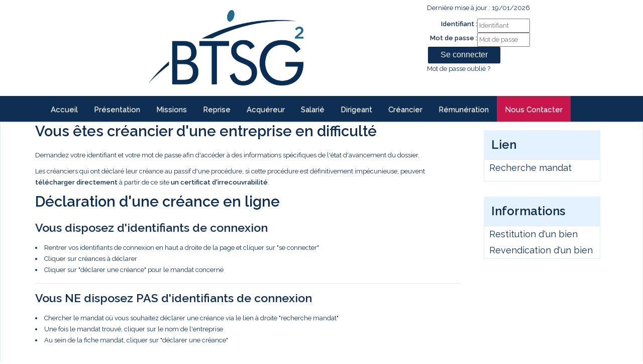

--- FILE ---
content_type: text/html;charset=UTF-8
request_url: https://www.btsg.eu/accueil/creancier;jsessionid=18588F62D084882AD58DD0B2EC7B93C3
body_size: 6900
content:
<!DOCTYPE html><html lang="fr-FR" xmlns="http://www.w3.org/1999/xhtml"><head><title>SCP BTSG² : Créancier</title><meta content="Apache Tapestry Framework (version 5.3.8)" name="generator"/><meta content="text/html; charset=UTF-8" http-equiv="content-type"/><meta content="fr-FR" http-equiv="content-language"/><meta content="IE=edge" http-equiv="X-UA-Compatible"/><meta content="width=device-width,initial-scale=1,maximum-scale=1, minimal-ui" name="viewport"/><meta content="yes" name="apple-mobile-web-app-capable"/><meta content="black" name="apple-mobile-web-app-status-bar-style"/><meta content="Atlantic Log - Thomas Noirez" name="author"/><meta content="SCP BTSG², Neuilly-sur-Seine, Administrateur Civil, Administrateur Judiciaire, Administrateur Provisoire, Commissaire au Concordat, Commissaire au Plan de Cession, Commissaire au Plan de Continuation, Conciliateur, Consultation, Enquêteur, Expert, Liquidateur, Liquidateur Amiable, Mandataire Ad Hoc, Mandataire judiciaire, Représentant des créanciers, Sequestre, Syndic, Technique, Administration Civile, Administration Judiciaire, Administration Provisoire, Arbitre Commissariat au Concordat, Commissariat au Plan de Cession, Commissariat au Plan de Continuation Conciliation, Consultation, Dossier Technique, Enquête, Expertise, Liquidation Amiable Liquidation Judiciaire, Liquidation Judiciaire simplifiée, Mandat Ad Hoc, Redressement judiciaire Redressement Judiciaire, Rétablissement personnel, Sauvegarde, Sequestre, Syndic" lang="fr" name="keywords"/><meta content="Site Web de Btsg MANDATAIRE JUDICIAIRE" name="description"/><meta content="gemweb@atlanticlog.org" name="rev"/><meta content="All text, graphics © SCP BTSG²" name="copyright"/><meta content="all" name="robots"/><link type="image/x-icon" rel="Shortcut Icon" href="/assets/5.3.7-4.22.7/app/config/image/webmandataire.ico"/><link type="text/css" rel="stylesheet" href="/assets/5.3.7-4.22.7/core/default.css"/><link type="text/css" rel="stylesheet" href="/assets/5.3.7-4.22.7/jquery/themes/ui-lightness/jquery-ui.css"/><link type="text/css" rel="stylesheet" href="/assets/5.3.7-4.22.7/ctx/css/gemweb.css"/><link type="text/css" rel="stylesheet" href="/assets/5.3.7-4.22.7/ctx/css/button.css"/><link type="text/css" rel="stylesheet" href="/assets/5.3.7-4.22.7/app/config/css/styles.css"/><link type="text/css" rel="stylesheet" href="/assets/5.3.7-4.22.7/core/tapestry-console.css"/><link type="text/css" rel="stylesheet" href="/assets/5.3.7-4.22.7/core/t5-alerts.css"/><link type="text/css" rel="stylesheet" href="/assets/5.3.7-4.22.7/core/tree.css"/><link type="text/css" rel="stylesheet" href="/assets/5.3.7-4.22.7/ctx/css/font-awesome-4.7.0/css/font-awesome.min.css"/><link type="text/css" rel="stylesheet" href="/assets/5.3.7-4.22.7/jquery/form.css"/><link type="text/css" rel="stylesheet" href="/assets/5.3.7-4.22.7/jquery/assets/components/jgrowl/jquery.jgrowl.css"/><link type="text/css" rel="stylesheet" href="/assets/5.3.7-4.22.7/app/config/css/two_col.css"/><link type="text/css" rel="stylesheet" href="/assets/5.3.7-4.22.7/app/components/jquery/top/css/ui.totop.css"/><link media="print" type="text/css" rel="stylesheet" href="/assets/5.3.7-4.22.7/ctx/css/print.css"/><script src="/assets/5.3.7-4.22.7/stack/fr/core.js" type="text/javascript"></script><script src="/assets/5.3.7-4.22.7/jquery/validation.js" type="text/javascript"></script><script src="/assets/5.3.7-4.22.7/ctx/js/bootstrap/bootstrap.min.js" type="text/javascript"></script><script src="/assets/5.3.7-4.22.7/ctx/js/bootstrap/bootstrap.js" type="text/javascript"></script><script src="/assets/5.3.7-4.22.7/app/components/menu/MenuBig4.js" type="text/javascript"></script><script src="/assets/5.3.7-4.22.7/jquery/assets/components/jgrowl/jquery.jgrowl.js" type="text/javascript"></script><script src="/assets/5.3.7-4.22.7/jquery/assets/components/jgrowl/jGrowl_init.js" type="text/javascript"></script><script src="/assets/5.3.7-4.22.7/app/components/jquery/top/js/jquery.ui.totop.min.js" type="text/javascript"></script><script src="/assets/5.3.7-4.22.7/app/components/jquery/top/js/totop.js" type="text/javascript"></script></head><body><div id="divHeaderWrapper"><header class="header-standard-1"><!-- Top Header --><div class="top-navbar-header"><div class="container"><button type="button" class="navbar-toggle" data-toggle="collapse" data-target=".navbar-collapse"><i class="fa fa-bars icon-custom"></i></button><div class="col-sm-8 col-xs-12" id="divLogo"><div><!-- Navbar brand --><a title="BTSG" class="navbar-brand" href="/"><img src="/assets/5.3.7-4.22.7/app/config/css/img/nouveau-logo-btsg.png" alt="BTSG" id="logo-btsg"/></a></div></div><div class="col-sm-4 col-xs-12"><div id="loginform"><form onsubmit="javascript:return Tapestry.waitForPage(event);" action="/accueil.layout.bandeau.loginform2.formlogin;jsessionid=7FEA300884BF2808A6E5827E92DFCD7C" method="post" id="formLogin"><div class="t-invisible"><input value="6d735160-91da-41c4-b11c-80dcc1ae8164" name="_csrf" type="hidden"></input><input value="creancier/Cr$00e9ancier" name="t:ac" type="hidden"></input><input value="vwVgaqE6hlLqiPL/78ZrV8OHi8c=:H4sIAAAAAAAAAJ2OMU4DMRBFh6BU2yFxA6JUeCWUNKHahiqKkFYcYNaeXSby2sYek6ThKJwAcYkUdNyBA9BSUbB0dEC6ry89vff0DuNNCeeV1pnYLizufBbVoDOEWVnfsWt97C8UG3LCLaOTFGHuY6cwoL4lJRgoSdzNlfaRLDcDnkhVzXCilisma85qkhwmN/vi7fTlcwRHSyi0dxK9XWFPAifLNd5jadF1ZS2RXXe5DQLFD+0hndV/O6+j15RSnZueU2Lv9s9m1n48vo4AtmEzhcnvCb0J6Q4eAASOh/1n6JsZfwE8weDokgEAAA==" name="t:formdata" type="hidden"></input></div><p class="deploiement">Dernière mise à jour : 19/01/2026</p><div class="field"><label for="inputLogin">Identifiant :</label><input size="12" autocomplete="username" placeholder="Identifiant" class="username" id="identifiant" name="identifiant" type="text"></input><img id="identifiant_icon" class="t-error-icon t-invisible" alt="" src="/assets/5.3.7-4.22.7/core/spacer.gif"/></div><div class="field"><label for="inputLogin">Mot de passe :</label><input size="12" autocomplete="current-password" placeholder="Mot de passe" class="username" value="" id="mdp" name="mdp" type="password"></input><img id="mdp_icon" class="t-error-icon t-invisible" alt="" src="/assets/5.3.7-4.22.7/core/spacer.gif"/></div><div class="field"><input value="Se connecter" type="submit" class="button gray medium"></input></div><div class="field"><a href="/anonym/rgpd/motdepasseoublie;jsessionid=7FEA300884BF2808A6E5827E92DFCD7C">Mot de passe oublié ?</a></div></form></div></div></div></div><!-- Main nav --><div class="navbar navbar-wp bgBleu" data-offset-top="150" role="navigation"><div class="container"><div class="navbar-inner"><div class="navbar-collapse collapse"><ul class="nav navbar-nav"><li class=""><a data-toggle="" shape="rect" class="dropdown-toggle ACCUEIL" href="/accueil/accueil;jsessionid=7FEA300884BF2808A6E5827E92DFCD7C">
Accueil 
</a></li><li class=""><a data-toggle="" shape="rect" class="dropdown-toggle ETUDE" href="/accueil/etude/presentation;jsessionid=7FEA300884BF2808A6E5827E92DFCD7C">
Présentation 
</a></li><li class=""><a data-toggle="" shape="rect" class="dropdown-toggle MANDAT" href="/accueil/mandat/missions;jsessionid=7FEA300884BF2808A6E5827E92DFCD7C">
Missions
</a></li><li class=""><a href="/anonym/reprise/search" data-toggle="" shape="rect" class="dropdown-toggle REPRISE">
reprise
</a></li><li class=""><a href="/anonym/actif/search" data-toggle="" shape="rect" class="dropdown-toggle ACTIF">
Acquéreur
</a></li><li class=""><a data-toggle="" shape="rect" class="dropdown-toggle SALARIE" href="/accueil/salarie;jsessionid=7FEA300884BF2808A6E5827E92DFCD7C">
Salarié
</a></li><li class=""><a data-toggle="" shape="rect" class="dropdown-toggle DIRIGEANT" href="/accueil/dirigeant;jsessionid=7FEA300884BF2808A6E5827E92DFCD7C">
Dirigeant
</a></li><li class=""><a data-toggle="" shape="rect" class="dropdown-toggle CREANCIER" href="/accueil/creancier;jsessionid=7FEA300884BF2808A6E5827E92DFCD7C">
Créancier
</a></li><li class=""><a data-toggle="" shape="rect" class="dropdown-toggle TARIF" href="/accueil/tarif/remuneration;jsessionid=7FEA300884BF2808A6E5827E92DFCD7C">
Rémunération
</a></li><li class=""><a href="/anonym/contact/envoi" data-toggle="" shape="rect" class="dropdown-toggle CONTACT">
Nous contacter
</a></li></ul></div></div></div></div></header></div><div id="sb-site"><!-- wrap starts here --><div class="boxed"><div class="menu-login-content"><div class="container"></div></div><div class="container"><div class="row"><div class="col-md-9"><div id="main"><div class="webinfo webinfo-creancier" id="info11627"><h1>Vous êtes créancier d'une entreprise en difficulté</h1><div class="webinfoContent"><p>Demandez votre identifiant et votre mot de passe afin d&#39;acc&eacute;der &agrave; des informations sp&eacute;cifiques de l&#39;&eacute;tat d&#39;avancement du dossier.&nbsp;</p>

<p>Les cr&eacute;anciers qui ont d&eacute;clar&eacute; leur cr&eacute;ance au passif d&#39;une proc&eacute;dure, si cette proc&eacute;dure est d&eacute;finitivement imp&eacute;cunieuse, peuvent <strong>t&eacute;l&eacute;charger directement</strong> &agrave; partir de ce site <strong>un certificat d&#39;irrecouvrabilit&eacute;</strong>.</p>

<h1>D&eacute;claration d&#39;une cr&eacute;ance en ligne</h1>

<h3>Vous disposez d&#39;identifiants de connexion</h3>

<ul style="list-style: inside;">
	<li>Rentrer vos identifiants de connexion en haut a droite de la page et cliquer sur &quot;se connecter&quot;</li>
	<li>Cliquer sur cr&eacute;ances &agrave; d&eacute;clarer</li>
	<li>Cliquer sur "déclarer une créance" pour le mandat concern&eacute;</li>
</ul>

<hr />
<h3>Vous NE disposez PAS d&#39;identifiants de connexion</h3>

<ul style="list-style: inside;">
	<li>Chercher le mandat o&ugrave; vous souhaitez d&eacute;clarer une cr&eacute;ance via le lien &agrave; droite &quot;recherche mandat&quot;</li>
	<li>Une fois le mandat trouv&eacute;, cliquer sur le nom de l'entreprise</li>
	<li>Au sein de la fiche mandat, cliquer sur "déclarer une créance"</li>
</ul>

<p>&nbsp;</p>

<h1>D&eacute;claration d&#39;une cr&eacute;ance par voie postale en recommand&eacute;</h1>

<p><strong>Vous subissez un impay&eacute; de la part d&rsquo;un d&eacute;biteur qui vient de faire l&rsquo;objet d&rsquo;une proc&eacute;dure de sauvegarde, de redressement judiciaire ou de liquidation judiciaire.<br />
Quelle que soit la nature de la proc&eacute;dure, celle-ci entra&icirc;ne l&rsquo;interdiction pour le d&eacute;biteur de r&eacute;gler ses dettes ant&eacute;rieures au jugement d&rsquo;ouverture sous peine de sanctions p&eacute;nales pouvant &eacute;galement toucher le b&eacute;n&eacute;ficiaire des r&egrave;glements.</strong></p>

<p>Votre d&eacute;claration de cr&eacute;ance constitue un acte de proc&eacute;dure judiciaire et doit imp&eacute;rativement &ecirc;tre sign&eacute;e par une personne disposant d&rsquo;un pouvoir sp&eacute;cifique de repr&eacute;senter votre entreprise pour cette formalit&eacute; ; le pouvoir doit &ecirc;tre joint &agrave; la d&eacute;claration si celle-ci n&rsquo;est pas sign&eacute;e par le repr&eacute;sentant l&eacute;gal de l&rsquo;entreprise.</p>

<p>Votre d&eacute;claration de cr&eacute;ance doit comporter les &eacute;l&eacute;ments suivants :</p>

<ul style="list-style: inside;">
	<li>identit&eacute; du cr&eacute;ancier d&eacute;clarant,</li>
	<li>&eacute;tat r&eacute;capitulatif de la cr&eacute;ance due au jour du jugement d&rsquo;ouverture et indication des &eacute;ventuelles sommes &agrave; &eacute;choir&sup1;&nbsp; et des dates d&rsquo;&eacute;ch&eacute;ances, factures et autres justificatifs aff&eacute;rents,</li>
	<li>nature du privil&egrave;ge&sup2;&nbsp; ou de la s&ucirc;ret&eacute; dont elle est &eacute;ventuellement assortie, justificatifs aff&eacute;rents,</li>
	<li>mode de calcul des int&eacute;r&ecirc;ts grevant &eacute;ventuellement les cr&eacute;ances,</li>
	<li>si la cr&eacute;ance fait l&#39;objet d&#39;un litige indication de la juridiction saisie,</li>
	<li>indication du RIB de votre entreprise.</li>
</ul>

<p>&nbsp;</p>

<h3>Aupr&egrave;s de qui ?</h3>

<p>Il vous faut faire valoir vos droits par une d&eacute;claration de cr&eacute;ance aupr&egrave;s du mandataire judiciaire d&eacute;sign&eacute; par le tribunal ; vous trouverez ses coordonn&eacute;es :</p>

<ul style="list-style: inside;">
	<li>dans le courrier d&rsquo;invitation &agrave; d&eacute;clarer re&ccedil;u de ce mandataire judiciaire,</li>
	<li>dans la publicit&eacute; publi&eacute;e au Bulletin officiel des annonces civiles et commerciales (BODACC) et dans un journal d&rsquo;annonces l&eacute;gales,</li>
	<li>en interrogeant le greffe du tribunal du si&egrave;ge social ou du domicile du d&eacute;biteur.</li>
</ul>

<p>&nbsp;</p>

<h3>Quand ?</h3>

<p>Vous devez effectuer la d&eacute;claration au plus tard dans <strong>le d&eacute;lai de 2 mois</strong> &agrave; compter de la publicit&eacute; du jugement d&rsquo;ouverture au BODACC.</p>

<ul style="list-style: inside;">
	<li>Si vous ne r&eacute;sidez pas en France m&eacute;tropolitaine, vous disposez d&rsquo;un d&eacute;lai suppl&eacute;mentaire de deux mois.</li>
	<li>Si vous disposez d&rsquo;une s&ucirc;ret&eacute; publi&eacute;e ou d&#39;un contrat publi&eacute;, vous recevrez une invitation &agrave; d&eacute;clarer par lettre recomand&eacute;e avec AR de mandataire judiciaire. A r&eacute;ception vous disposerez d&#39;un d&eacute;lai de 2 mois pour d&eacute;clarer votre cr&eacute;ance.</li>
</ul>

<p>&nbsp;</p>

<p><strong>&Agrave; d&eacute;faut de d&eacute;claration dans les d&eacute;lais l&eacute;gaux :</strong></p>

<ul style="list-style: inside;">
	<li>Votre cr&eacute;ance se trouve frapp&eacute;e de forclusion. Vous pouvez solliciter un relev&eacute; de forclusion aupr&egrave;s du juge-commissaire d&eacute;sign&eacute; dans la proc&eacute;dure dans le d&eacute;lai de 6 mois &agrave; compter de la publication du jugement d&rsquo;ouverture au BODACC.</li>
	<li>Pass&eacute; ce d&eacute;lai ultime, votre cr&eacute;ance ne pourra pas &ecirc;tre prise en consid&eacute;ration au passif de la proc&eacute;dure et vous ne pourrez donc pas participer aux distributions de fonds qui pourront intervenir.</li>
</ul>

<p>Le pr&eacute;sent document constitue une fiche &agrave; titre indicatif et sommaire. Pour plus de pr&eacute;cision, il vous appartient de vous r&eacute;f&eacute;rer au code commerce.</p>

<p>&nbsp;</p>

<p>&sup1;&nbsp;Sommes &agrave; &eacute;choir : &eacute;ch&eacute;ances &agrave; venir de certains contrats, tels que le pr&ecirc;t, le contrat de cr&eacute;dit-bail,&hellip;<br />
&sup2;&nbsp;Privil&egrave;ge : droit que la loi reconna&icirc;t &agrave; un cr&eacute;ancier, en raison de la qualit&eacute; de sa cr&eacute;ance, d&rsquo;&ecirc;tre pr&eacute;f&eacute;r&eacute; aux autres cr&eacute;anciers sur les paiements effectu&eacute;s.</p>
</div></div></div></div><div class="col-md-3"><div class="sidebar-nav"><div id="sidebar-content"><div class="sideBlock"><div class="menuSideTitleLinkLink"><h1>Lien</h1></div><ul class="sidemenu"><li><div class="linkLink"><p><a href="/anonym/mandat/search" target="blank" >Recherche mandat</a></p>
</div></li></ul></div><div class="sideBlock"><div class="menuSideTitleLink"><h1>Informations</h1></div><ul class="sidemenu"><li><div class="linkInfo"><a href="/info/creancier/11607/restitution-d-un-bien;jsessionid=7FEA300884BF2808A6E5827E92DFCD7C">
Restitution d'un bien
</a></div></li><li><div class="linkInfo"><a href="/info/creancier/11606/revendication-d-un-bien;jsessionid=7FEA300884BF2808A6E5827E92DFCD7C">
Revendication d'un bien
</a></div></li></ul></div></div><div id="sidebar-bottom"></div></div></div></div></div><footer class="footer"><style type="text/css">DIV.t-beaneditor-row label[for="gemarcurLogin"] {
  font-size: 25px;
  height: 30px;
  width: 50%;
  color: #c8154c;
}

#gemarcurLogin::after {
  content: "\a(INDISPENSABLE POUR VOS FUTURES CONNEXIONS \a EN UTILISANT VOTRE NOUVEAU MOT DE PASSE)";
  display: block;
  font-size: 16px;
  white-space: pre;
  color: #c8154c;
}
  
#gemarcurLogin {
  font-size: 25px;
  color: #c8154c;
font-weight: bold;
}

.verifPassifGrid .creanceidNumero {
  vertical-align: top;
  width: 3%;
}
.verifPassifGrid .creancecivNomComplet {
  vertical-align: top;
  width: 35%;
}
.verifPassifGrid .creancemonDeclare {
  vertical-align: top;
  width: 10%;
}
.verifPassifGrid .creancerefCreancier {
  vertical-align: top;
  width: 35%;
}
.verifPassifGrid .verifPassifobservation {
  vertical-align: top;
  width: 15%;
}
.verifPassifGrid .select {
  vertical-align: top;
  width: 2%;
}

.verifPassifGrid .pdf, .verifPassifGrid .pdf:hover, .verifPassifGrid .jpg, .verifPassifGrid .jpg:hover, .verifPassifGrid .jpeg, .verifPassifGrid .jpeg:hover {
  background-size: 16px;
 }
 
.verifPassifGrid  .apj {
  padding-left: 16px;
  line-height: inherit;
}

#loginInfoMenu .lineRole {
	clear: both;
}

#loginInfoMenu .roleTitre {
	width: 100%;
	display: block;
}
</style>
<div class="container">
<div class="row">
<div class="col-md-3">
<div class="col">
<h4>Contactez-nous</h4>

<p>Utilisez le formulaire de contact</p>

<div class="input-group"><a class="btn btn-base" href="/anonym/contact/envoi">Nous contacter</a></div>
</div>
</div>

<div class="col-md-6">
<div class="col">
<h4>Nos sites</h4>

<ul>
	<li>BTSG&sup2; ILE-DE-FRANCE</li>
	<li>&nbsp; &nbsp; &nbsp; &nbsp; &nbsp; 15, Rue de l&#39;H&ocirc;tel ville CS 70005 92200 NEUILLY-SUR-SEINE</li>
	<li>BTGS&sup2; PACA</li>
	<li>&nbsp; &nbsp; &nbsp; &nbsp; &nbsp; 51, Rue Mar&eacute;chal Joffre 06000 NICE</li>
	<li>&nbsp; &nbsp; &nbsp; &nbsp; &nbsp; 2, Avenue Aristide Briand CS 30751 06605 ANTIBES Cedex</li>
	<li>BTSG&sup2; AUVERGNE-RHÔNE-ALPES</li>
	<li>&nbsp; &nbsp; &nbsp; &nbsp; &nbsp; 28, Rue Plaisance 73000 CHAMBERY</li>
	<li>&nbsp; &nbsp; &nbsp; &nbsp; &nbsp; 129, Rue Chaponnay - 69003 LYON</li>
	<li>BTSG&sup2; BOURGOGNE-FRANCHE COMTE</li>
	<li>&nbsp; &nbsp; &nbsp; &nbsp; &nbsp; 22, Quai Gambetta 71100 CHALON-SUR-SA&Ocirc;NE</li>
	<li>BTSG&sup2; NOUVELLE AQUITAINE</li>
	<li>&nbsp; &nbsp; &nbsp; &nbsp; &nbsp; 2, Avenue Thiers CS 30159 19104 BRIVE CEDEX</li>
	<li>&nbsp; &nbsp; &nbsp; &nbsp; &nbsp; 19, Bd. Victor Hugo CS 20206 87006 LIMOGES CEDEX 1</li>
	<li>BTSG&sup2; HAUT-DE-FRANCE</li>
	<li>&nbsp; &nbsp; &nbsp; &nbsp; &nbsp; Tour MERCURE - 6&egrave;me &eacute;tage- 445 Boulevard Gambetta 59200 TOURCOING</li>
</ul>
</div>
</div>

<div class="col-md-3">
<div class="col">
<h4>Liens utiles</h4>

<ul>
	<li><a href="/anonym/glossaire/accueil">Glossaire</a></li>
	<li><a href="http://www.cnajmj.fr/" target="_blank">CNAJMJ</a></li>
	<li><a href="http://www.ifppc.fr/" target="_blank">IFPPC</a></li>
</ul>
</div>
</div>
</div>

<hr />
<div class="row">
<div class="col-lg-9 copyright">
<p><a href="http://www.gemweb.fr/" target="_blank">© 2008-2026 Gemweb 4.22.7</a> - BTSG&sup2; utilise <a href="http://www.gemarcur.fr/" target="_blank">Gemarcur &copy;</a> - <a href="/donnees/personnelles">Donn&eacute;es personnelles</a> - <a href="/infolegale">Mentions l&eacute;gales</a></p>
</div>

<div class="col-lg-3"><a href="http://www.atlanticlog.org/" target="_blank" title="">Conception/R&eacute;alisation <strong>Atlantic Log</strong> </a></div>
</div>
</div>
</footer><script type="text/javascript">	var _paq = _paq || [];
  
  _paq.push([function() {
	  var self = this;
	  function getOriginalVisitorCookieTimeout() {
		  var now = new Date(),
		  nowTs = Math.round(now.getTime() / 1000),
		  visitorInfo = self.getVisitorInfo();
		  var createTs = parseInt(visitorInfo[2]);
		  var cookieTimeout = 33696000; // 13 mois en secondes
		  var originalTimeout = createTs + cookieTimeout - nowTs;
		  return originalTimeout;
	  }
	  this.setVisitorCookieTimeout( getOriginalVisitorCookieTimeout() );
	  }]);  
  
  _paq.push(["trackPageView"])
  _paq.push(["enableLinkTracking"]);
  _paq.push(["setCookieDomain", "*.localhost"]);
  (function() {
    var u="https://statweb.atlanticlog.org/statistics/";
    _paq.push(["setTrackerUrl", u+"pi_atlog.php"]);
    _paq.push(["setSiteId", "24"]);
    var d=document, g=d.createElement("script"), s=d.getElementsByTagName("script")[0]; g.setAttribute('rel', 'preconnect'); g.type="text/javascript";
    g.setAttribute('defer', true); g.async=true; g.src=u+"pi_atlog.js"; s.parentNode.insertBefore(g,s);
  })();
</script></div></div><!--[if lt IE 9]><script src="/assets/5.3.7-4.22.7/app/config/js/html5shiv.js"></script><script src="/assets/5.3.7-4.22.7/app/config/js/respond.min.js"></script><![endif]--><script type="text/javascript">var $ = jQuery; Tapestry.JQUERY=true;
Tapestry.onDOMLoaded(function() {
Tapestry.init({"formEventManager":[{"formId":"formLogin","validate":{"submit":true,"blur":true}}],"jGrowlAlertManager":[{"dismissURL":"/accueil.layout.jgrowl:dismiss;jsessionid=7FEA300884BF2808A6E5827E92DFCD7C?_csrf=6d735160-91da-41c4-b11c-80dcc1ae8164&t:ac=creancier/Cr$00e9ancier"}]});
Tapestry.init({"gemwebTotop":[{}],"superfishResponsive":[{}],"validate":[{"identifiant":[["required","Vous devez fournir une valeur pour Identifiant."]],"mdp":[["required","Obligatoire"]]}]});
});
</script></body></html>